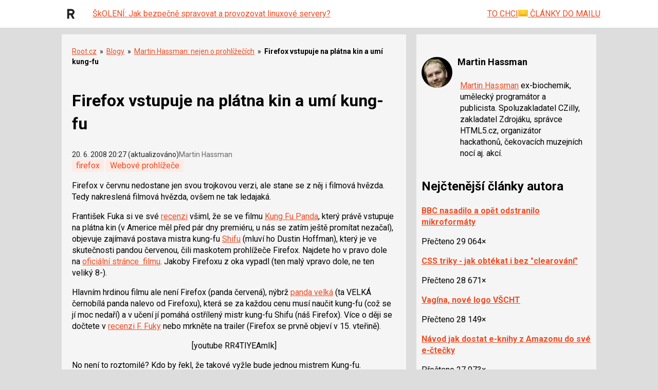

--- FILE ---
content_type: text/html; charset=utf-8
request_url: https://www.google.com/recaptcha/api2/aframe
body_size: 182
content:
<!DOCTYPE HTML><html><head><meta http-equiv="content-type" content="text/html; charset=UTF-8"></head><body><script nonce="YNTc0xusj2eyzd79CTFZiw">/** Anti-fraud and anti-abuse applications only. See google.com/recaptcha */ try{var clients={'sodar':'https://pagead2.googlesyndication.com/pagead/sodar?'};window.addEventListener("message",function(a){try{if(a.source===window.parent){var b=JSON.parse(a.data);var c=clients[b['id']];if(c){var d=document.createElement('img');d.src=c+b['params']+'&rc='+(localStorage.getItem("rc::a")?sessionStorage.getItem("rc::b"):"");window.document.body.appendChild(d);sessionStorage.setItem("rc::e",parseInt(sessionStorage.getItem("rc::e")||0)+1);localStorage.setItem("rc::h",'1770051625155');}}}catch(b){}});window.parent.postMessage("_grecaptcha_ready", "*");}catch(b){}</script></body></html>